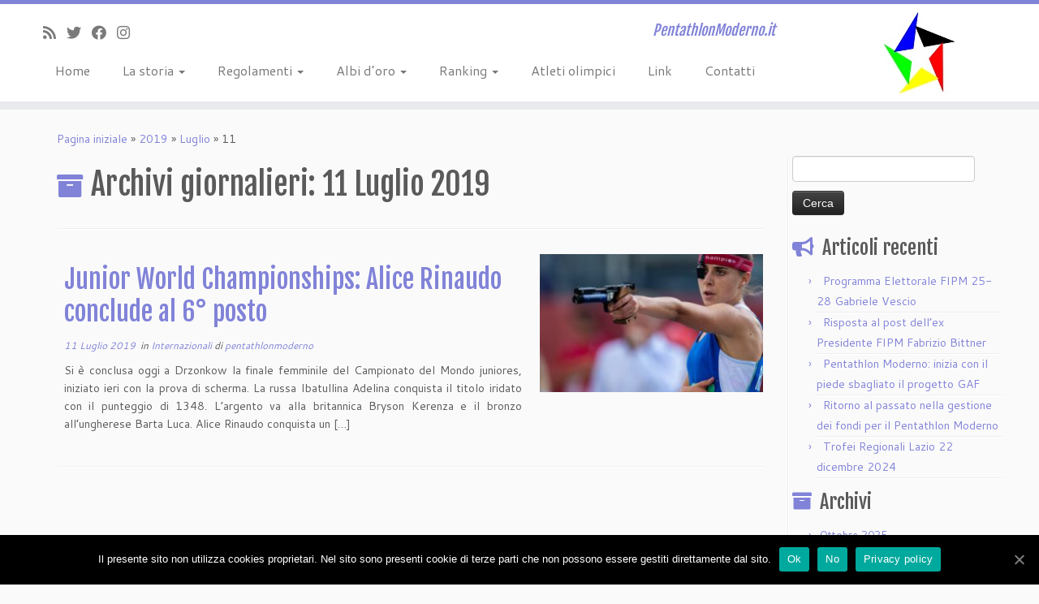

--- FILE ---
content_type: text/html; charset=UTF-8
request_url: http://www.pentathlonmoderno.it/SitoWP/?m=20190711
body_size: 60205
content:
<!DOCTYPE html>
<!--[if IE 7]>
<html class="ie ie7 no-js" lang="it-IT">
<![endif]-->
<!--[if IE 8]>
<html class="ie ie8 no-js" lang="it-IT">
<![endif]-->
<!--[if !(IE 7) | !(IE 8)  ]><!-->
<html class="no-js" lang="it-IT">
<!--<![endif]-->
	<head>
		<meta charset="UTF-8" />
		<meta http-equiv="X-UA-Compatible" content="IE=EDGE" />
		<meta name="viewport" content="width=device-width, initial-scale=1.0" />
        <link rel="profile"  href="https://gmpg.org/xfn/11" />
		<link rel="pingback" href="http://www.pentathlonmoderno.it/SitoWP/xmlrpc.php" />
		<script>(function(html){html.className = html.className.replace(/\bno-js\b/,'js')})(document.documentElement);</script>
<title>11 Luglio 2019 &#8211; PentathlonModerno.it</title>
<meta name='robots' content='max-image-preview:large' />
<link rel='dns-prefetch' href='//fonts.googleapis.com' />
<link rel="alternate" type="application/rss+xml" title="PentathlonModerno.it &raquo; Feed" href="http://www.pentathlonmoderno.it/SitoWP/?feed=rss2" />
<link rel="alternate" type="application/rss+xml" title="PentathlonModerno.it &raquo; Feed dei commenti" href="http://www.pentathlonmoderno.it/SitoWP/?feed=comments-rss2" />
<script type="text/javascript">
window._wpemojiSettings = {"baseUrl":"https:\/\/s.w.org\/images\/core\/emoji\/14.0.0\/72x72\/","ext":".png","svgUrl":"https:\/\/s.w.org\/images\/core\/emoji\/14.0.0\/svg\/","svgExt":".svg","source":{"concatemoji":"http:\/\/www.pentathlonmoderno.it\/SitoWP\/wp-includes\/js\/wp-emoji-release.min.js?ver=6.2.8"}};
/*! This file is auto-generated */
!function(e,a,t){var n,r,o,i=a.createElement("canvas"),p=i.getContext&&i.getContext("2d");function s(e,t){p.clearRect(0,0,i.width,i.height),p.fillText(e,0,0);e=i.toDataURL();return p.clearRect(0,0,i.width,i.height),p.fillText(t,0,0),e===i.toDataURL()}function c(e){var t=a.createElement("script");t.src=e,t.defer=t.type="text/javascript",a.getElementsByTagName("head")[0].appendChild(t)}for(o=Array("flag","emoji"),t.supports={everything:!0,everythingExceptFlag:!0},r=0;r<o.length;r++)t.supports[o[r]]=function(e){if(p&&p.fillText)switch(p.textBaseline="top",p.font="600 32px Arial",e){case"flag":return s("\ud83c\udff3\ufe0f\u200d\u26a7\ufe0f","\ud83c\udff3\ufe0f\u200b\u26a7\ufe0f")?!1:!s("\ud83c\uddfa\ud83c\uddf3","\ud83c\uddfa\u200b\ud83c\uddf3")&&!s("\ud83c\udff4\udb40\udc67\udb40\udc62\udb40\udc65\udb40\udc6e\udb40\udc67\udb40\udc7f","\ud83c\udff4\u200b\udb40\udc67\u200b\udb40\udc62\u200b\udb40\udc65\u200b\udb40\udc6e\u200b\udb40\udc67\u200b\udb40\udc7f");case"emoji":return!s("\ud83e\udef1\ud83c\udffb\u200d\ud83e\udef2\ud83c\udfff","\ud83e\udef1\ud83c\udffb\u200b\ud83e\udef2\ud83c\udfff")}return!1}(o[r]),t.supports.everything=t.supports.everything&&t.supports[o[r]],"flag"!==o[r]&&(t.supports.everythingExceptFlag=t.supports.everythingExceptFlag&&t.supports[o[r]]);t.supports.everythingExceptFlag=t.supports.everythingExceptFlag&&!t.supports.flag,t.DOMReady=!1,t.readyCallback=function(){t.DOMReady=!0},t.supports.everything||(n=function(){t.readyCallback()},a.addEventListener?(a.addEventListener("DOMContentLoaded",n,!1),e.addEventListener("load",n,!1)):(e.attachEvent("onload",n),a.attachEvent("onreadystatechange",function(){"complete"===a.readyState&&t.readyCallback()})),(e=t.source||{}).concatemoji?c(e.concatemoji):e.wpemoji&&e.twemoji&&(c(e.twemoji),c(e.wpemoji)))}(window,document,window._wpemojiSettings);
</script>
<style type="text/css">
img.wp-smiley,
img.emoji {
	display: inline !important;
	border: none !important;
	box-shadow: none !important;
	height: 1em !important;
	width: 1em !important;
	margin: 0 0.07em !important;
	vertical-align: -0.1em !important;
	background: none !important;
	padding: 0 !important;
}
</style>
	<link rel='stylesheet' id='tc-gfonts-css' href='//fonts.googleapis.com/css?family=Fjalla+One:400%7CCantarell:400' type='text/css' media='all' />
<link rel='stylesheet' id='wp-block-library-css' href='http://www.pentathlonmoderno.it/SitoWP/wp-includes/css/dist/block-library/style.min.css?ver=6.2.8' type='text/css' media='all' />
<link rel='stylesheet' id='classic-theme-styles-css' href='http://www.pentathlonmoderno.it/SitoWP/wp-includes/css/classic-themes.min.css?ver=6.2.8' type='text/css' media='all' />
<style id='global-styles-inline-css' type='text/css'>
body{--wp--preset--color--black: #000000;--wp--preset--color--cyan-bluish-gray: #abb8c3;--wp--preset--color--white: #ffffff;--wp--preset--color--pale-pink: #f78da7;--wp--preset--color--vivid-red: #cf2e2e;--wp--preset--color--luminous-vivid-orange: #ff6900;--wp--preset--color--luminous-vivid-amber: #fcb900;--wp--preset--color--light-green-cyan: #7bdcb5;--wp--preset--color--vivid-green-cyan: #00d084;--wp--preset--color--pale-cyan-blue: #8ed1fc;--wp--preset--color--vivid-cyan-blue: #0693e3;--wp--preset--color--vivid-purple: #9b51e0;--wp--preset--gradient--vivid-cyan-blue-to-vivid-purple: linear-gradient(135deg,rgba(6,147,227,1) 0%,rgb(155,81,224) 100%);--wp--preset--gradient--light-green-cyan-to-vivid-green-cyan: linear-gradient(135deg,rgb(122,220,180) 0%,rgb(0,208,130) 100%);--wp--preset--gradient--luminous-vivid-amber-to-luminous-vivid-orange: linear-gradient(135deg,rgba(252,185,0,1) 0%,rgba(255,105,0,1) 100%);--wp--preset--gradient--luminous-vivid-orange-to-vivid-red: linear-gradient(135deg,rgba(255,105,0,1) 0%,rgb(207,46,46) 100%);--wp--preset--gradient--very-light-gray-to-cyan-bluish-gray: linear-gradient(135deg,rgb(238,238,238) 0%,rgb(169,184,195) 100%);--wp--preset--gradient--cool-to-warm-spectrum: linear-gradient(135deg,rgb(74,234,220) 0%,rgb(151,120,209) 20%,rgb(207,42,186) 40%,rgb(238,44,130) 60%,rgb(251,105,98) 80%,rgb(254,248,76) 100%);--wp--preset--gradient--blush-light-purple: linear-gradient(135deg,rgb(255,206,236) 0%,rgb(152,150,240) 100%);--wp--preset--gradient--blush-bordeaux: linear-gradient(135deg,rgb(254,205,165) 0%,rgb(254,45,45) 50%,rgb(107,0,62) 100%);--wp--preset--gradient--luminous-dusk: linear-gradient(135deg,rgb(255,203,112) 0%,rgb(199,81,192) 50%,rgb(65,88,208) 100%);--wp--preset--gradient--pale-ocean: linear-gradient(135deg,rgb(255,245,203) 0%,rgb(182,227,212) 50%,rgb(51,167,181) 100%);--wp--preset--gradient--electric-grass: linear-gradient(135deg,rgb(202,248,128) 0%,rgb(113,206,126) 100%);--wp--preset--gradient--midnight: linear-gradient(135deg,rgb(2,3,129) 0%,rgb(40,116,252) 100%);--wp--preset--duotone--dark-grayscale: url('#wp-duotone-dark-grayscale');--wp--preset--duotone--grayscale: url('#wp-duotone-grayscale');--wp--preset--duotone--purple-yellow: url('#wp-duotone-purple-yellow');--wp--preset--duotone--blue-red: url('#wp-duotone-blue-red');--wp--preset--duotone--midnight: url('#wp-duotone-midnight');--wp--preset--duotone--magenta-yellow: url('#wp-duotone-magenta-yellow');--wp--preset--duotone--purple-green: url('#wp-duotone-purple-green');--wp--preset--duotone--blue-orange: url('#wp-duotone-blue-orange');--wp--preset--font-size--small: 13px;--wp--preset--font-size--medium: 20px;--wp--preset--font-size--large: 36px;--wp--preset--font-size--x-large: 42px;--wp--preset--spacing--20: 0.44rem;--wp--preset--spacing--30: 0.67rem;--wp--preset--spacing--40: 1rem;--wp--preset--spacing--50: 1.5rem;--wp--preset--spacing--60: 2.25rem;--wp--preset--spacing--70: 3.38rem;--wp--preset--spacing--80: 5.06rem;--wp--preset--shadow--natural: 6px 6px 9px rgba(0, 0, 0, 0.2);--wp--preset--shadow--deep: 12px 12px 50px rgba(0, 0, 0, 0.4);--wp--preset--shadow--sharp: 6px 6px 0px rgba(0, 0, 0, 0.2);--wp--preset--shadow--outlined: 6px 6px 0px -3px rgba(255, 255, 255, 1), 6px 6px rgba(0, 0, 0, 1);--wp--preset--shadow--crisp: 6px 6px 0px rgba(0, 0, 0, 1);}:where(.is-layout-flex){gap: 0.5em;}body .is-layout-flow > .alignleft{float: left;margin-inline-start: 0;margin-inline-end: 2em;}body .is-layout-flow > .alignright{float: right;margin-inline-start: 2em;margin-inline-end: 0;}body .is-layout-flow > .aligncenter{margin-left: auto !important;margin-right: auto !important;}body .is-layout-constrained > .alignleft{float: left;margin-inline-start: 0;margin-inline-end: 2em;}body .is-layout-constrained > .alignright{float: right;margin-inline-start: 2em;margin-inline-end: 0;}body .is-layout-constrained > .aligncenter{margin-left: auto !important;margin-right: auto !important;}body .is-layout-constrained > :where(:not(.alignleft):not(.alignright):not(.alignfull)){max-width: var(--wp--style--global--content-size);margin-left: auto !important;margin-right: auto !important;}body .is-layout-constrained > .alignwide{max-width: var(--wp--style--global--wide-size);}body .is-layout-flex{display: flex;}body .is-layout-flex{flex-wrap: wrap;align-items: center;}body .is-layout-flex > *{margin: 0;}:where(.wp-block-columns.is-layout-flex){gap: 2em;}.has-black-color{color: var(--wp--preset--color--black) !important;}.has-cyan-bluish-gray-color{color: var(--wp--preset--color--cyan-bluish-gray) !important;}.has-white-color{color: var(--wp--preset--color--white) !important;}.has-pale-pink-color{color: var(--wp--preset--color--pale-pink) !important;}.has-vivid-red-color{color: var(--wp--preset--color--vivid-red) !important;}.has-luminous-vivid-orange-color{color: var(--wp--preset--color--luminous-vivid-orange) !important;}.has-luminous-vivid-amber-color{color: var(--wp--preset--color--luminous-vivid-amber) !important;}.has-light-green-cyan-color{color: var(--wp--preset--color--light-green-cyan) !important;}.has-vivid-green-cyan-color{color: var(--wp--preset--color--vivid-green-cyan) !important;}.has-pale-cyan-blue-color{color: var(--wp--preset--color--pale-cyan-blue) !important;}.has-vivid-cyan-blue-color{color: var(--wp--preset--color--vivid-cyan-blue) !important;}.has-vivid-purple-color{color: var(--wp--preset--color--vivid-purple) !important;}.has-black-background-color{background-color: var(--wp--preset--color--black) !important;}.has-cyan-bluish-gray-background-color{background-color: var(--wp--preset--color--cyan-bluish-gray) !important;}.has-white-background-color{background-color: var(--wp--preset--color--white) !important;}.has-pale-pink-background-color{background-color: var(--wp--preset--color--pale-pink) !important;}.has-vivid-red-background-color{background-color: var(--wp--preset--color--vivid-red) !important;}.has-luminous-vivid-orange-background-color{background-color: var(--wp--preset--color--luminous-vivid-orange) !important;}.has-luminous-vivid-amber-background-color{background-color: var(--wp--preset--color--luminous-vivid-amber) !important;}.has-light-green-cyan-background-color{background-color: var(--wp--preset--color--light-green-cyan) !important;}.has-vivid-green-cyan-background-color{background-color: var(--wp--preset--color--vivid-green-cyan) !important;}.has-pale-cyan-blue-background-color{background-color: var(--wp--preset--color--pale-cyan-blue) !important;}.has-vivid-cyan-blue-background-color{background-color: var(--wp--preset--color--vivid-cyan-blue) !important;}.has-vivid-purple-background-color{background-color: var(--wp--preset--color--vivid-purple) !important;}.has-black-border-color{border-color: var(--wp--preset--color--black) !important;}.has-cyan-bluish-gray-border-color{border-color: var(--wp--preset--color--cyan-bluish-gray) !important;}.has-white-border-color{border-color: var(--wp--preset--color--white) !important;}.has-pale-pink-border-color{border-color: var(--wp--preset--color--pale-pink) !important;}.has-vivid-red-border-color{border-color: var(--wp--preset--color--vivid-red) !important;}.has-luminous-vivid-orange-border-color{border-color: var(--wp--preset--color--luminous-vivid-orange) !important;}.has-luminous-vivid-amber-border-color{border-color: var(--wp--preset--color--luminous-vivid-amber) !important;}.has-light-green-cyan-border-color{border-color: var(--wp--preset--color--light-green-cyan) !important;}.has-vivid-green-cyan-border-color{border-color: var(--wp--preset--color--vivid-green-cyan) !important;}.has-pale-cyan-blue-border-color{border-color: var(--wp--preset--color--pale-cyan-blue) !important;}.has-vivid-cyan-blue-border-color{border-color: var(--wp--preset--color--vivid-cyan-blue) !important;}.has-vivid-purple-border-color{border-color: var(--wp--preset--color--vivid-purple) !important;}.has-vivid-cyan-blue-to-vivid-purple-gradient-background{background: var(--wp--preset--gradient--vivid-cyan-blue-to-vivid-purple) !important;}.has-light-green-cyan-to-vivid-green-cyan-gradient-background{background: var(--wp--preset--gradient--light-green-cyan-to-vivid-green-cyan) !important;}.has-luminous-vivid-amber-to-luminous-vivid-orange-gradient-background{background: var(--wp--preset--gradient--luminous-vivid-amber-to-luminous-vivid-orange) !important;}.has-luminous-vivid-orange-to-vivid-red-gradient-background{background: var(--wp--preset--gradient--luminous-vivid-orange-to-vivid-red) !important;}.has-very-light-gray-to-cyan-bluish-gray-gradient-background{background: var(--wp--preset--gradient--very-light-gray-to-cyan-bluish-gray) !important;}.has-cool-to-warm-spectrum-gradient-background{background: var(--wp--preset--gradient--cool-to-warm-spectrum) !important;}.has-blush-light-purple-gradient-background{background: var(--wp--preset--gradient--blush-light-purple) !important;}.has-blush-bordeaux-gradient-background{background: var(--wp--preset--gradient--blush-bordeaux) !important;}.has-luminous-dusk-gradient-background{background: var(--wp--preset--gradient--luminous-dusk) !important;}.has-pale-ocean-gradient-background{background: var(--wp--preset--gradient--pale-ocean) !important;}.has-electric-grass-gradient-background{background: var(--wp--preset--gradient--electric-grass) !important;}.has-midnight-gradient-background{background: var(--wp--preset--gradient--midnight) !important;}.has-small-font-size{font-size: var(--wp--preset--font-size--small) !important;}.has-medium-font-size{font-size: var(--wp--preset--font-size--medium) !important;}.has-large-font-size{font-size: var(--wp--preset--font-size--large) !important;}.has-x-large-font-size{font-size: var(--wp--preset--font-size--x-large) !important;}
.wp-block-navigation a:where(:not(.wp-element-button)){color: inherit;}
:where(.wp-block-columns.is-layout-flex){gap: 2em;}
.wp-block-pullquote{font-size: 1.5em;line-height: 1.6;}
</style>
<link rel='stylesheet' id='cookie-notice-front-css' href='http://www.pentathlonmoderno.it/SitoWP/wp-content/plugins/cookie-notice/css/front.min.css?ver=6.2.8' type='text/css' media='all' />
<link rel='stylesheet' id='go-gallery-css' href='http://www.pentathlonmoderno.it/SitoWP/wp-content/plugins/go-gallery/assets/css/go-gallery.css?ver=1.1' type='text/css' media='all' />
<link rel='stylesheet' id='go-gallery-effects-css' href='http://www.pentathlonmoderno.it/SitoWP/wp-content/plugins/go-gallery/assets/css/effects.css?ver=1.1' type='text/css' media='all' />
<link rel='stylesheet' id='qtlb-css' href='http://www.pentathlonmoderno.it/SitoWP/wp-content/plugins/go-gallery/assets/plugins/qtlb/styles.css?ver=1.1' type='text/css' media='all' />
<link rel='stylesheet' id='PVGM-swipe-css-css' href='http://www.pentathlonmoderno.it/SitoWP/wp-content/plugins/photo-video-gallery-master/lightbox/swipebox/swipebox.css?ver=6.2.8' type='text/css' media='all' />
<link rel='stylesheet' id='PVGM-boot-strap-css-css' href='http://www.pentathlonmoderno.it/SitoWP/wp-content/plugins/photo-video-gallery-master/css/bootstrap.css?ver=6.2.8' type='text/css' media='all' />
<link rel='stylesheet' id='pvgm-effects-css-css' href='http://www.pentathlonmoderno.it/SitoWP/wp-content/plugins/photo-video-gallery-master/css/pvgm-effects.css?ver=6.2.8' type='text/css' media='all' />
<link rel='stylesheet' id='customizr-fa-css' href='http://www.pentathlonmoderno.it/SitoWP/wp-content/themes/customizr/assets/shared/fonts/fa/css/fontawesome-all.min.css?ver=4.4.24' type='text/css' media='all' />
<link rel='stylesheet' id='customizr-common-css' href='http://www.pentathlonmoderno.it/SitoWP/wp-content/themes/customizr/inc/assets/css/tc_common.min.css?ver=4.4.24' type='text/css' media='all' />
<link rel='stylesheet' id='customizr-skin-css' href='http://www.pentathlonmoderno.it/SitoWP/wp-content/themes/customizr/inc/assets/css/purple2.min.css?ver=4.4.24' type='text/css' media='all' />
<style id='customizr-skin-inline-css' type='text/css'>

                  .site-title,.site-description,h1,h2,h3,.tc-dropcap {
                    font-family : 'Fjalla One';
                    font-weight : 400;
                  }

                  body,.navbar .nav>li>a {
                    font-family : 'Cantarell';
                    font-weight : 400;
                  }
table { border-collapse: separate; }
                           body table { border-collapse: collapse; }
                          
.social-links .social-icon:before { content: none } 
.tc-rectangular-thumb {
        max-height: 250px;
        height :250px
      }


      .carousel .czr-item {
        line-height: 300px;
        min-height:300px;
        max-height:300px;
      }
      .tc-slider-loader-wrapper {
        line-height: 300px;
        height:300px;
      }
      .carousel .tc-slider-controls {
        line-height: 300px;
        max-height:300px;
      }

        @media (max-width: 1200px) {
          .carousel .czr-item {
            line-height: 231px;
            max-height:231px;
            min-height:231px;
          }
          .czr-item .carousel-caption {
            max-height: 201px;
            overflow: hidden;
          }
          .carousel .tc-slider-loader-wrapper {
            line-height: 231px;
            height:231px;
          }
        }

        @media (max-width: 979px) {
          .carousel .czr-item {
            line-height: 185.4px;
            max-height:185.4px;
            min-height:185.4px;
          }
          .czr-item .carousel-caption {
            max-height: 155.4px;
            overflow: hidden;
          }
          .carousel .tc-slider-loader-wrapper {
            line-height: 185.4px;
            height:185.4px;
          }
        }

        @media (max-width: 480px) {
          .carousel .czr-item {
            line-height: 114px;
            max-height:114px;
            min-height:114px;
          }
          .czr-item .carousel-caption {
            max-height: 84px;
            overflow: hidden;
          }
          .carousel .tc-slider-loader-wrapper {
            line-height: 114px;
            height:114px;
          }
        }

        @media (max-width: 320px) {
          .carousel .czr-item {
            line-height: 84px;
            max-height:84px;
            min-height:84px;
          }
          .czr-item .carousel-caption {
            max-height: 54px;
            overflow: hidden;
          }
          .carousel .tc-slider-loader-wrapper {
            line-height: 84px;
            height:84px;
          }
        }

</style>
<link rel='stylesheet' id='customizr-style-css' href='http://www.pentathlonmoderno.it/SitoWP/wp-content/themes/customizr/style.css?ver=4.4.24' type='text/css' media='all' />
<link rel='stylesheet' id='fancyboxcss-css' href='http://www.pentathlonmoderno.it/SitoWP/wp-content/themes/customizr/assets/front/js/libs/fancybox/jquery.fancybox-1.3.4.min.css?ver=6.2.8' type='text/css' media='all' />
<link rel='stylesheet' id='tablepress-default-css' href='http://www.pentathlonmoderno.it/SitoWP/wp-content/plugins/tablepress/css/default.min.css?ver=1.6' type='text/css' media='all' />
<script type='text/javascript' id='cookie-notice-front-js-extra'>
/* <![CDATA[ */
var cnArgs = {"ajaxUrl":"http:\/\/www.pentathlonmoderno.it\/SitoWP\/wp-admin\/admin-ajax.php","nonce":"1d7bdd5cd2","hideEffect":"fade","position":"bottom","onScroll":"0","onScrollOffset":"100","onClick":"0","cookieName":"cookie_notice_accepted","cookieTime":"2592000","cookieTimeRejected":"2592000","cookiePath":"\/SitoWP\/","cookieDomain":"","redirection":"0","cache":"0","refuse":"1","revokeCookies":"0","revokeCookiesOpt":"automatic","secure":"0","coronabarActive":"0"};
/* ]]> */
</script>
<script type='text/javascript' src='http://www.pentathlonmoderno.it/SitoWP/wp-content/plugins/cookie-notice/js/front.min.js?ver=1.3.2' id='cookie-notice-front-js'></script>
<script type='text/javascript' src='http://www.pentathlonmoderno.it/SitoWP/wp-includes/js/jquery/jquery.min.js?ver=3.6.4' id='jquery-core-js'></script>
<script type='text/javascript' src='http://www.pentathlonmoderno.it/SitoWP/wp-includes/js/jquery/jquery-migrate.min.js?ver=3.4.0' id='jquery-migrate-js'></script>
<script type='text/javascript' src='http://www.pentathlonmoderno.it/SitoWP/wp-content/plugins/photo-video-gallery-master/lightbox/swipebox/jquery.swipebox.min.js?ver=6.2.8' id='PVGM-swipe-js-js'></script>
<script type='text/javascript' src='http://www.pentathlonmoderno.it/SitoWP/wp-content/themes/customizr/assets/front/js/libs/modernizr.min.js?ver=4.4.24' id='modernizr-js'></script>
<script type='text/javascript' src='http://www.pentathlonmoderno.it/SitoWP/wp-content/themes/customizr/assets/front/js/libs/fancybox/jquery.fancybox-1.3.4.min.js?ver=4.4.24' id='tc-fancybox-js'></script>
<script type='text/javascript' src='http://www.pentathlonmoderno.it/SitoWP/wp-includes/js/underscore.min.js?ver=1.13.4' id='underscore-js'></script>
<script type='text/javascript' id='tc-scripts-js-extra'>
/* <![CDATA[ */
var TCParams = {"_disabled":[],"FancyBoxState":"1","FancyBoxAutoscale":"1","SliderName":"","SliderDelay":"","SliderHover":"1","centerSliderImg":"1","SmoothScroll":{"Enabled":true,"Options":{"touchpadSupport":false}},"anchorSmoothScroll":"linear","anchorSmoothScrollExclude":{"simple":["[class*=edd]",".tc-carousel-control",".carousel-control","[data-toggle=\"modal\"]","[data-toggle=\"dropdown\"]","[data-toggle=\"tooltip\"]","[data-toggle=\"popover\"]","[data-toggle=\"collapse\"]","[data-toggle=\"tab\"]","[data-toggle=\"pill\"]","[class*=upme]","[class*=um-]"],"deep":{"classes":[],"ids":[]}},"ReorderBlocks":"1","centerAllImg":"1","HasComments":"","LeftSidebarClass":".span3.left.tc-sidebar","RightSidebarClass":".span3.right.tc-sidebar","LoadModernizr":"1","stickyCustomOffset":{"_initial":0,"_scrolling":0,"options":{"_static":true,"_element":""}},"stickyHeader":"1","dropdowntoViewport":"","timerOnScrollAllBrowsers":"1","extLinksStyle":"0","extLinksTargetExt":"0","extLinksSkipSelectors":{"classes":["btn","button"],"ids":[]},"dropcapEnabled":"0","dropcapWhere":{"post":"0","page":"0"},"dropcapMinWords":"50","dropcapSkipSelectors":{"tags":["IMG","IFRAME","H1","H2","H3","H4","H5","H6","BLOCKQUOTE","UL","OL"],"classes":["btn","tc-placeholder-wrap"],"id":[]},"imgSmartLoadEnabled":"0","imgSmartLoadOpts":{"parentSelectors":[".article-container",".__before_main_wrapper",".widget-front"],"opts":{"excludeImg":[".tc-holder-img"]}},"imgSmartLoadsForSliders":"","goldenRatio":"1.618","gridGoldenRatioLimit":"350","isSecondMenuEnabled":"","secondMenuRespSet":"in-sn-before","isParallaxOn":"1","parallaxRatio":"0.55","pluginCompats":[],"adminAjaxUrl":"http:\/\/www.pentathlonmoderno.it\/SitoWP\/wp-admin\/admin-ajax.php","ajaxUrl":"http:\/\/www.pentathlonmoderno.it\/SitoWP\/?czrajax=1","frontNonce":{"id":"CZRFrontNonce","handle":"57acb8f528"},"isDevMode":"","isModernStyle":"","i18n":{"Permanently dismiss":"Ignora in modo permanente"},"version":"4.4.24","frontNotifications":{"styleSwitcher":{"enabled":false,"content":"","dismissAction":"dismiss_style_switcher_note_front","ajaxUrl":"http:\/\/www.pentathlonmoderno.it\/SitoWP\/wp-admin\/admin-ajax.php"}}};
/* ]]> */
</script>
<script type='text/javascript' src='http://www.pentathlonmoderno.it/SitoWP/wp-content/themes/customizr/inc/assets/js/tc-scripts.min.js?ver=4.4.24' id='tc-scripts-js'></script>
<link rel="https://api.w.org/" href="http://www.pentathlonmoderno.it/SitoWP/index.php?rest_route=/" /><link rel="EditURI" type="application/rsd+xml" title="RSD" href="http://www.pentathlonmoderno.it/SitoWP/xmlrpc.php?rsd" />
<link rel="wlwmanifest" type="application/wlwmanifest+xml" href="http://www.pentathlonmoderno.it/SitoWP/wp-includes/wlwmanifest.xml" />
<meta name="generator" content="WordPress 6.2.8" />
	</head>
	
	<body class="archive date wp-embed-responsive cookies-not-set tc-fade-hover-links tc-r-sidebar tc-center-images skin-purple2 customizr-4-4-24 tc-sticky-header sticky-disabled tc-transparent-on-scroll no-navbar tc-regular-menu tc-post-list-context" >
    <svg xmlns="http://www.w3.org/2000/svg" viewBox="0 0 0 0" width="0" height="0" focusable="false" role="none" style="visibility: hidden; position: absolute; left: -9999px; overflow: hidden;" ><defs><filter id="wp-duotone-dark-grayscale"><feColorMatrix color-interpolation-filters="sRGB" type="matrix" values=" .299 .587 .114 0 0 .299 .587 .114 0 0 .299 .587 .114 0 0 .299 .587 .114 0 0 " /><feComponentTransfer color-interpolation-filters="sRGB" ><feFuncR type="table" tableValues="0 0.49803921568627" /><feFuncG type="table" tableValues="0 0.49803921568627" /><feFuncB type="table" tableValues="0 0.49803921568627" /><feFuncA type="table" tableValues="1 1" /></feComponentTransfer><feComposite in2="SourceGraphic" operator="in" /></filter></defs></svg><svg xmlns="http://www.w3.org/2000/svg" viewBox="0 0 0 0" width="0" height="0" focusable="false" role="none" style="visibility: hidden; position: absolute; left: -9999px; overflow: hidden;" ><defs><filter id="wp-duotone-grayscale"><feColorMatrix color-interpolation-filters="sRGB" type="matrix" values=" .299 .587 .114 0 0 .299 .587 .114 0 0 .299 .587 .114 0 0 .299 .587 .114 0 0 " /><feComponentTransfer color-interpolation-filters="sRGB" ><feFuncR type="table" tableValues="0 1" /><feFuncG type="table" tableValues="0 1" /><feFuncB type="table" tableValues="0 1" /><feFuncA type="table" tableValues="1 1" /></feComponentTransfer><feComposite in2="SourceGraphic" operator="in" /></filter></defs></svg><svg xmlns="http://www.w3.org/2000/svg" viewBox="0 0 0 0" width="0" height="0" focusable="false" role="none" style="visibility: hidden; position: absolute; left: -9999px; overflow: hidden;" ><defs><filter id="wp-duotone-purple-yellow"><feColorMatrix color-interpolation-filters="sRGB" type="matrix" values=" .299 .587 .114 0 0 .299 .587 .114 0 0 .299 .587 .114 0 0 .299 .587 .114 0 0 " /><feComponentTransfer color-interpolation-filters="sRGB" ><feFuncR type="table" tableValues="0.54901960784314 0.98823529411765" /><feFuncG type="table" tableValues="0 1" /><feFuncB type="table" tableValues="0.71764705882353 0.25490196078431" /><feFuncA type="table" tableValues="1 1" /></feComponentTransfer><feComposite in2="SourceGraphic" operator="in" /></filter></defs></svg><svg xmlns="http://www.w3.org/2000/svg" viewBox="0 0 0 0" width="0" height="0" focusable="false" role="none" style="visibility: hidden; position: absolute; left: -9999px; overflow: hidden;" ><defs><filter id="wp-duotone-blue-red"><feColorMatrix color-interpolation-filters="sRGB" type="matrix" values=" .299 .587 .114 0 0 .299 .587 .114 0 0 .299 .587 .114 0 0 .299 .587 .114 0 0 " /><feComponentTransfer color-interpolation-filters="sRGB" ><feFuncR type="table" tableValues="0 1" /><feFuncG type="table" tableValues="0 0.27843137254902" /><feFuncB type="table" tableValues="0.5921568627451 0.27843137254902" /><feFuncA type="table" tableValues="1 1" /></feComponentTransfer><feComposite in2="SourceGraphic" operator="in" /></filter></defs></svg><svg xmlns="http://www.w3.org/2000/svg" viewBox="0 0 0 0" width="0" height="0" focusable="false" role="none" style="visibility: hidden; position: absolute; left: -9999px; overflow: hidden;" ><defs><filter id="wp-duotone-midnight"><feColorMatrix color-interpolation-filters="sRGB" type="matrix" values=" .299 .587 .114 0 0 .299 .587 .114 0 0 .299 .587 .114 0 0 .299 .587 .114 0 0 " /><feComponentTransfer color-interpolation-filters="sRGB" ><feFuncR type="table" tableValues="0 0" /><feFuncG type="table" tableValues="0 0.64705882352941" /><feFuncB type="table" tableValues="0 1" /><feFuncA type="table" tableValues="1 1" /></feComponentTransfer><feComposite in2="SourceGraphic" operator="in" /></filter></defs></svg><svg xmlns="http://www.w3.org/2000/svg" viewBox="0 0 0 0" width="0" height="0" focusable="false" role="none" style="visibility: hidden; position: absolute; left: -9999px; overflow: hidden;" ><defs><filter id="wp-duotone-magenta-yellow"><feColorMatrix color-interpolation-filters="sRGB" type="matrix" values=" .299 .587 .114 0 0 .299 .587 .114 0 0 .299 .587 .114 0 0 .299 .587 .114 0 0 " /><feComponentTransfer color-interpolation-filters="sRGB" ><feFuncR type="table" tableValues="0.78039215686275 1" /><feFuncG type="table" tableValues="0 0.94901960784314" /><feFuncB type="table" tableValues="0.35294117647059 0.47058823529412" /><feFuncA type="table" tableValues="1 1" /></feComponentTransfer><feComposite in2="SourceGraphic" operator="in" /></filter></defs></svg><svg xmlns="http://www.w3.org/2000/svg" viewBox="0 0 0 0" width="0" height="0" focusable="false" role="none" style="visibility: hidden; position: absolute; left: -9999px; overflow: hidden;" ><defs><filter id="wp-duotone-purple-green"><feColorMatrix color-interpolation-filters="sRGB" type="matrix" values=" .299 .587 .114 0 0 .299 .587 .114 0 0 .299 .587 .114 0 0 .299 .587 .114 0 0 " /><feComponentTransfer color-interpolation-filters="sRGB" ><feFuncR type="table" tableValues="0.65098039215686 0.40392156862745" /><feFuncG type="table" tableValues="0 1" /><feFuncB type="table" tableValues="0.44705882352941 0.4" /><feFuncA type="table" tableValues="1 1" /></feComponentTransfer><feComposite in2="SourceGraphic" operator="in" /></filter></defs></svg><svg xmlns="http://www.w3.org/2000/svg" viewBox="0 0 0 0" width="0" height="0" focusable="false" role="none" style="visibility: hidden; position: absolute; left: -9999px; overflow: hidden;" ><defs><filter id="wp-duotone-blue-orange"><feColorMatrix color-interpolation-filters="sRGB" type="matrix" values=" .299 .587 .114 0 0 .299 .587 .114 0 0 .299 .587 .114 0 0 .299 .587 .114 0 0 " /><feComponentTransfer color-interpolation-filters="sRGB" ><feFuncR type="table" tableValues="0.098039215686275 1" /><feFuncG type="table" tableValues="0 0.66274509803922" /><feFuncB type="table" tableValues="0.84705882352941 0.41960784313725" /><feFuncA type="table" tableValues="1 1" /></feComponentTransfer><feComposite in2="SourceGraphic" operator="in" /></filter></defs></svg>        <a class="screen-reader-text skip-link" href="#content">Passa al contenuto</a>
        
    <div id="tc-page-wrap" class="">

  		
  	   	<header class="tc-header clearfix row-fluid tc-tagline-on tc-title-logo-on  tc-shrink-off tc-menu-on logo-right tc-second-menu-in-sn-before-when-mobile">
  			
        <div class="brand span3 pull-right">
        <a class="site-logo" href="http://www.pentathlonmoderno.it/SitoWP/" aria-label="PentathlonModerno.it | PentathlonModerno.it"><img src="http://www.pentathlonmoderno.it/SitoWP/wp-content/uploads/2017/03/logo_pentathlonmoderno_wp.jpg" alt="Pagina iniziale" width="87" height="100" style="max-width:250px;max-height:100px" data-no-retina class=" attachment-221"/></a>        </div> <!-- brand span3 -->

        <div class="container outside"><h2 class="site-description">PentathlonModerno.it</h2></div>      	<div class="navbar-wrapper clearfix span9 tc-submenu-fade tc-submenu-move tc-open-on-hover left">
        	<div class="navbar resp">
          		<div class="navbar-inner" role="navigation">
            		<div class="row-fluid">
              		<div class="social-block span5"><div class="social-links"><a rel="nofollow noopener noreferrer" class="social-icon icon-feed"  title="Iscriviti al feed RSS" aria-label="Iscriviti al feed RSS" href="http://www.pentathlonmoderno.it/SitoWP/?feed=rss"  target="_blank" ><i class="fas fa-rss"></i></a><a rel="nofollow noopener noreferrer" class="social-icon icon-twitter"  title="Seguimi su Twitter" aria-label="Seguimi su Twitter" href="https://twitter.com/PentaModernoIT"  target="_blank" ><i class="fab fa-twitter"></i></a><a rel="nofollow noopener noreferrer" class="social-icon icon-facebook"  title="Seguimi su Facebook" aria-label="Seguimi su Facebook" href="https://www.facebook.com/pentathlonmoderno"  target="_blank" ><i class="fab fa-facebook"></i></a><a rel="nofollow noopener noreferrer" class="social-icon icon-instagram"  title="Seguimi su Instagram" aria-label="Seguimi su Instagram" href="https://www.instagram.com/pentathlonmoderno/"  target="_blank" ><i class="fab fa-instagram"></i></a></div></div><h2 class="span7 inside site-description">PentathlonModerno.it</h2><div class="nav-collapse collapse tc-hover-menu-wrapper"><div class="menu-barra-orizzontale-container"><ul id="menu-barra-orizzontale-2" class="nav tc-hover-menu"><li class="menu-item menu-item-type-custom menu-item-object-custom menu-item-404"><a href="http://www.pentathlonmoderno.it/">Home</a></li>
<li class="menu-item menu-item-type-post_type menu-item-object-page menu-item-has-children dropdown menu-item-19"><a href="http://www.pentathlonmoderno.it/SitoWP/?page_id=11">La storia <strong class="caret"></strong></a>
<ul class="dropdown-menu">
	<li class="menu-item menu-item-type-post_type menu-item-object-page menu-item-414"><a href="http://www.pentathlonmoderno.it/SitoWP/?page_id=201">Le origini</a></li>
	<li class="menu-item menu-item-type-custom menu-item-object-custom menu-item-348"><a href="http://www.pentathlonmoderno.it/frame_dx/miti.htm">I miti</a></li>
	<li class="menu-item menu-item-type-custom menu-item-object-custom menu-item-406"><a href="http://www.pentathlonmoderno.it/frame_dx/galleria_di_campioni.htm">I campioni</a></li>
	<li class="menu-item menu-item-type-custom menu-item-object-custom menu-item-407"><a href="http://www.pentathlonmoderno.it/frame_dx/curiosit%C3%A0/Curiosit%C3%A0.htm">Curiosità</a></li>
	<li class="menu-item menu-item-type-post_type menu-item-object-page menu-item-has-children dropdown-submenu menu-item-232"><a href="http://www.pentathlonmoderno.it/SitoWP/?page_id=230">I personaggi</a>
<ul class="dropdown-menu">
		<li class="menu-item menu-item-type-custom menu-item-object-custom menu-item-412"><a href="http://www.pentathlonmoderno.it/storie/non_solo_pentatleti/non_solo_pentatleti.htm">Non solo pentatleti</a></li>
		<li class="menu-item menu-item-type-custom menu-item-object-custom menu-item-410"><a href="http://www.pentathlonmoderno.it/frame_dx/raccontano.htm">Storie di pentatleti</a></li>
		<li class="menu-item menu-item-type-custom menu-item-object-custom menu-item-411"><a href="http://www.pentathlonmoderno.it/frame_dx/non_sapevate.htm">Forse non sapevate che&#8230;</a></li>
	</ul>
</li>
</ul>
</li>
<li class="menu-item menu-item-type-post_type menu-item-object-page menu-item-has-children dropdown menu-item-18"><a href="http://www.pentathlonmoderno.it/SitoWP/?page_id=13">Regolamenti <strong class="caret"></strong></a>
<ul class="dropdown-menu">
	<li class="menu-item menu-item-type-post_type menu-item-object-page menu-item-252"><a href="http://www.pentathlonmoderno.it/SitoWP/?page_id=245">Regolamento tecnico Nazionale</a></li>
	<li class="menu-item menu-item-type-post_type menu-item-object-page menu-item-251"><a href="http://www.pentathlonmoderno.it/SitoWP/?page_id=247">Regolamento tecnico Internazionale</a></li>
</ul>
</li>
<li class="menu-item menu-item-type-post_type menu-item-object-page menu-item-has-children dropdown menu-item-60"><a href="http://www.pentathlonmoderno.it/SitoWP/?page_id=56">Albi d&#8217;oro <strong class="caret"></strong></a>
<ul class="dropdown-menu">
	<li class="menu-item menu-item-type-post_type menu-item-object-page menu-item-257"><a href="http://www.pentathlonmoderno.it/SitoWP/?page_id=86">Olimpiadi</a></li>
	<li class="menu-item menu-item-type-post_type menu-item-object-page menu-item-253"><a href="http://www.pentathlonmoderno.it/SitoWP/?page_id=88">Campionati del Mondo</a></li>
	<li class="menu-item menu-item-type-post_type menu-item-object-page menu-item-256"><a href="http://www.pentathlonmoderno.it/SitoWP/?page_id=90">Campionati Europei</a></li>
	<li class="menu-item menu-item-type-post_type menu-item-object-page menu-item-255"><a href="http://www.pentathlonmoderno.it/SitoWP/?page_id=93">Coppa del  Mondo</a></li>
	<li class="menu-item menu-item-type-post_type menu-item-object-page menu-item-254"><a href="http://www.pentathlonmoderno.it/SitoWP/?page_id=95">Campionati Italiani</a></li>
</ul>
</li>
<li class="menu-item menu-item-type-post_type menu-item-object-page menu-item-has-children dropdown menu-item-198"><a href="http://www.pentathlonmoderno.it/SitoWP/?page_id=190">Ranking <strong class="caret"></strong></a>
<ul class="dropdown-menu">
	<li class="menu-item menu-item-type-post_type menu-item-object-page menu-item-266"><a href="http://www.pentathlonmoderno.it/SitoWP/?page_id=264">Nazionale</a></li>
	<li class="menu-item menu-item-type-post_type menu-item-object-page menu-item-has-children dropdown-submenu menu-item-267"><a href="http://www.pentathlonmoderno.it/SitoWP/?page_id=262">Internazionale</a>
<ul class="dropdown-menu">
		<li class="menu-item menu-item-type-custom menu-item-object-custom menu-item-291"><a href="http://www.uipmworld.org/world-ranking/men-senior-pentathlon-world-ranking-7">Senior Uomini</a></li>
		<li class="menu-item menu-item-type-custom menu-item-object-custom menu-item-292"><a href="http://www.uipmworld.org/world-ranking/women-senior-pentathlon-world-ranking-11">Senior Donne</a></li>
		<li class="menu-item menu-item-type-custom menu-item-object-custom menu-item-293"><a href="http://www.uipmworld.org/world-ranking/men-junior-pentathlon-world-ranking-5">Junior Uomini</a></li>
		<li class="menu-item menu-item-type-custom menu-item-object-custom menu-item-294"><a href="http://www.uipmworld.org/world-ranking/women-junior-pentathlon-world-ranking-9">Junior Donne</a></li>
		<li class="menu-item menu-item-type-custom menu-item-object-custom menu-item-295"><a href="http://www.uipmworld.org/world-ranking/men-youth-pentathlon-world-ranking-6">Youth Uomini</a></li>
		<li class="menu-item menu-item-type-custom menu-item-object-custom menu-item-296"><a href="http://www.uipmworld.org/world-ranking/women-youth-pentathlon-world-ranking-10">Youth Donne</a></li>
	</ul>
</li>
</ul>
</li>
<li class="menu-item menu-item-type-post_type menu-item-object-page menu-item-74"><a href="http://www.pentathlonmoderno.it/SitoWP/?page_id=69">Atleti olimpici</a></li>
<li class="menu-item menu-item-type-post_type menu-item-object-page menu-item-156"><a href="http://www.pentathlonmoderno.it/SitoWP/?page_id=71">Link</a></li>
<li class="menu-item menu-item-type-post_type menu-item-object-page menu-item-17"><a href="http://www.pentathlonmoderno.it/SitoWP/?page_id=15">Contatti</a></li>
</ul></div></div><div class="btn-toggle-nav pull-left"><button type="button" class="btn menu-btn" data-toggle="collapse" data-target=".nav-collapse" title="Apri il menu" aria-label="Apri il menu"><span class="icon-bar"></span><span class="icon-bar"></span><span class="icon-bar"></span> </button></div>          			</div><!-- /.row-fluid -->
          		</div><!-- /.navbar-inner -->
        	</div><!-- /.navbar resp -->
      	</div><!-- /.navbar-wrapper -->
    	  		</header>
  		<div id="tc-reset-margin-top" class="container-fluid" style="margin-top:103px"></div><div id="main-wrapper" class="container">

    <div class="tc-hot-crumble container" role="navigation"><div class="row"><div class="span12"><div class="breadcrumb-trail breadcrumbs"><span class="trail-begin"><a href="http://www.pentathlonmoderno.it/SitoWP" title="PentathlonModerno.it" rel="home" class="trail-begin">Pagina iniziale</a></span> <span class="sep">&raquo;</span> <a href="http://www.pentathlonmoderno.it/SitoWP/?m=2019" title="2019">2019</a> <span class="sep">&raquo;</span> <a href="http://www.pentathlonmoderno.it/SitoWP/?m=201907" title="Luglio">Luglio</a> <span class="sep">&raquo;</span> <span class="trail-end">11</span></div></div></div></div>
    <div class="container" role="main">
        <div class="row column-content-wrapper">

            
                <div id="content" class="span9 article-container grid-container tc-gallery-style">

                            <header class="archive-header">
          <h1 class="format-icon">Archivi giornalieri: <span>11 Luglio 2019</span></h1><hr class="featurette-divider __before_loop">        </header>
        
                        
                                                                                    
                                                                    <article id="post-1772" class="row-fluid grid-item post-1772 post type-post status-publish format-standard category-internazionali thumb-position-left rectangular-blurred czr-hentry">
                                        <div class="grid__item">    <section class="tc-content span8">
              <header class="entry-header">
          <h2 class="entry-title "><a href="http://www.pentathlonmoderno.it/SitoWP/?p=1772" rel="bookmark">Junior World Championships: Alice Rinaudo conclude al 6° posto</a></h2><div class="entry-meta"><a href="http://www.pentathlonmoderno.it/SitoWP/?m=20190711" title="23:33" rel="bookmark"><time class="entry-date updated" datetime="11 Lug, 2019">11 Luglio 2019</time></a> &nbsp;in <a class="" href="http://www.pentathlonmoderno.it/SitoWP/?cat=4" title="Vedi tutti gli articoli nel Internazionali"> Internazionali </a> <span class="by-author"> di <span class="author vcard author_name"><a class="url fn n" href="http://www.pentathlonmoderno.it/SitoWP/?author=1" title="Vedi tutti gli articoli di pentathlonmoderno" rel="author">pentathlonmoderno</a></span></span> </div>        </header>
        <section class="entry-summary"><p>Si è conclusa oggi a Drzonkow la finale femminile del Campionato del Mondo juniores, iniziato ieri con la prova di scherma. La russa Ibatullina Adelina conquista il titolo iridato con il punteggio di 1348. L&#8217;argento va alla britannica Bryson Kerenza e il bronzo all&#8217;ungherese Barta Luca. Alice Rinaudo conquista un [&hellip;]</p>
</section>    </section>
    <section class="tc-thumbnail span4"><div class=""><a class="tc-rectangular-thumb" href="http://www.pentathlonmoderno.it/SitoWP/?p=1772"><img width="270" height="250" src="http://www.pentathlonmoderno.it/SitoWP/wp-content/uploads/2019/07/alice-270x250.jpg" class="attachment-tc-thumb tc-thumb-type-attachment wp-post-image" alt="" decoding="async" loading="lazy" /></a></div></section><hr class="featurette-divider __loop"></div>                                    </article>
                                
                            
                        
                    
        
        
                                   <hr class="featurette-divider tc-mobile-separator">
                </div><!--.article-container -->

           
        <div class="span3 right tc-sidebar">
           <div id="right" class="widget-area" role="complementary">
              <aside id="search-2" class="widget widget_search"><form role="search" method="get" id="searchform" class="searchform" action="http://www.pentathlonmoderno.it/SitoWP/">
				<div>
					<label class="screen-reader-text" for="s">Ricerca per:</label>
					<input type="text" value="" name="s" id="s" />
					<input type="submit" id="searchsubmit" value="Cerca" />
				</div>
			</form></aside>
		<aside id="recent-posts-2" class="widget widget_recent_entries">
		<h3 class="widget-title">Articoli recenti</h3>
		<ul>
											<li>
					<a href="http://www.pentathlonmoderno.it/SitoWP/?p=2941">Programma Elettorale FIPM 25-28 Gabriele Vescio</a>
									</li>
											<li>
					<a href="http://www.pentathlonmoderno.it/SitoWP/?p=2936">Risposta al post dell&#8217;ex Presidente FIPM Fabrizio Bittner</a>
									</li>
											<li>
					<a href="http://www.pentathlonmoderno.it/SitoWP/?p=2920">Pentathlon Moderno: inizia con il piede sbagliato il progetto GAF</a>
									</li>
											<li>
					<a href="http://www.pentathlonmoderno.it/SitoWP/?p=2903">Ritorno al passato nella gestione dei fondi per il Pentathlon Moderno</a>
									</li>
											<li>
					<a href="http://www.pentathlonmoderno.it/SitoWP/?p=2889">Trofei Regionali Lazio 22 dicembre 2024</a>
									</li>
					</ul>

		</aside><aside id="archives-2" class="widget widget_archive"><h3 class="widget-title">Archivi</h3>
			<ul>
					<li><a href='http://www.pentathlonmoderno.it/SitoWP/?m=202510'>Ottobre 2025</a></li>
	<li><a href='http://www.pentathlonmoderno.it/SitoWP/?m=202507'>Luglio 2025</a></li>
	<li><a href='http://www.pentathlonmoderno.it/SitoWP/?m=202501'>Gennaio 2025</a></li>
	<li><a href='http://www.pentathlonmoderno.it/SitoWP/?m=202412'>Dicembre 2024</a></li>
	<li><a href='http://www.pentathlonmoderno.it/SitoWP/?m=202206'>Giugno 2022</a></li>
	<li><a href='http://www.pentathlonmoderno.it/SitoWP/?m=202112'>Dicembre 2021</a></li>
	<li><a href='http://www.pentathlonmoderno.it/SitoWP/?m=202110'>Ottobre 2021</a></li>
	<li><a href='http://www.pentathlonmoderno.it/SitoWP/?m=202109'>Settembre 2021</a></li>
	<li><a href='http://www.pentathlonmoderno.it/SitoWP/?m=202108'>Agosto 2021</a></li>
	<li><a href='http://www.pentathlonmoderno.it/SitoWP/?m=202107'>Luglio 2021</a></li>
	<li><a href='http://www.pentathlonmoderno.it/SitoWP/?m=202106'>Giugno 2021</a></li>
	<li><a href='http://www.pentathlonmoderno.it/SitoWP/?m=202105'>Maggio 2021</a></li>
	<li><a href='http://www.pentathlonmoderno.it/SitoWP/?m=202104'>Aprile 2021</a></li>
	<li><a href='http://www.pentathlonmoderno.it/SitoWP/?m=202103'>Marzo 2021</a></li>
	<li><a href='http://www.pentathlonmoderno.it/SitoWP/?m=202101'>Gennaio 2021</a></li>
	<li><a href='http://www.pentathlonmoderno.it/SitoWP/?m=202012'>Dicembre 2020</a></li>
	<li><a href='http://www.pentathlonmoderno.it/SitoWP/?m=202011'>Novembre 2020</a></li>
	<li><a href='http://www.pentathlonmoderno.it/SitoWP/?m=202010'>Ottobre 2020</a></li>
	<li><a href='http://www.pentathlonmoderno.it/SitoWP/?m=202009'>Settembre 2020</a></li>
	<li><a href='http://www.pentathlonmoderno.it/SitoWP/?m=202007'>Luglio 2020</a></li>
	<li><a href='http://www.pentathlonmoderno.it/SitoWP/?m=202005'>Maggio 2020</a></li>
	<li><a href='http://www.pentathlonmoderno.it/SitoWP/?m=202004'>Aprile 2020</a></li>
	<li><a href='http://www.pentathlonmoderno.it/SitoWP/?m=202003'>Marzo 2020</a></li>
	<li><a href='http://www.pentathlonmoderno.it/SitoWP/?m=202002'>Febbraio 2020</a></li>
	<li><a href='http://www.pentathlonmoderno.it/SitoWP/?m=202001'>Gennaio 2020</a></li>
	<li><a href='http://www.pentathlonmoderno.it/SitoWP/?m=201912'>Dicembre 2019</a></li>
	<li><a href='http://www.pentathlonmoderno.it/SitoWP/?m=201911'>Novembre 2019</a></li>
	<li><a href='http://www.pentathlonmoderno.it/SitoWP/?m=201910'>Ottobre 2019</a></li>
	<li><a href='http://www.pentathlonmoderno.it/SitoWP/?m=201909'>Settembre 2019</a></li>
	<li><a href='http://www.pentathlonmoderno.it/SitoWP/?m=201908'>Agosto 2019</a></li>
	<li><a href='http://www.pentathlonmoderno.it/SitoWP/?m=201907'>Luglio 2019</a></li>
	<li><a href='http://www.pentathlonmoderno.it/SitoWP/?m=201906'>Giugno 2019</a></li>
	<li><a href='http://www.pentathlonmoderno.it/SitoWP/?m=201905'>Maggio 2019</a></li>
	<li><a href='http://www.pentathlonmoderno.it/SitoWP/?m=201904'>Aprile 2019</a></li>
	<li><a href='http://www.pentathlonmoderno.it/SitoWP/?m=201903'>Marzo 2019</a></li>
	<li><a href='http://www.pentathlonmoderno.it/SitoWP/?m=201902'>Febbraio 2019</a></li>
	<li><a href='http://www.pentathlonmoderno.it/SitoWP/?m=201812'>Dicembre 2018</a></li>
	<li><a href='http://www.pentathlonmoderno.it/SitoWP/?m=201811'>Novembre 2018</a></li>
	<li><a href='http://www.pentathlonmoderno.it/SitoWP/?m=201810'>Ottobre 2018</a></li>
	<li><a href='http://www.pentathlonmoderno.it/SitoWP/?m=201809'>Settembre 2018</a></li>
	<li><a href='http://www.pentathlonmoderno.it/SitoWP/?m=201808'>Agosto 2018</a></li>
	<li><a href='http://www.pentathlonmoderno.it/SitoWP/?m=201807'>Luglio 2018</a></li>
	<li><a href='http://www.pentathlonmoderno.it/SitoWP/?m=201806'>Giugno 2018</a></li>
	<li><a href='http://www.pentathlonmoderno.it/SitoWP/?m=201805'>Maggio 2018</a></li>
	<li><a href='http://www.pentathlonmoderno.it/SitoWP/?m=201804'>Aprile 2018</a></li>
	<li><a href='http://www.pentathlonmoderno.it/SitoWP/?m=201803'>Marzo 2018</a></li>
	<li><a href='http://www.pentathlonmoderno.it/SitoWP/?m=201802'>Febbraio 2018</a></li>
	<li><a href='http://www.pentathlonmoderno.it/SitoWP/?m=201801'>Gennaio 2018</a></li>
	<li><a href='http://www.pentathlonmoderno.it/SitoWP/?m=201712'>Dicembre 2017</a></li>
	<li><a href='http://www.pentathlonmoderno.it/SitoWP/?m=201711'>Novembre 2017</a></li>
	<li><a href='http://www.pentathlonmoderno.it/SitoWP/?m=201710'>Ottobre 2017</a></li>
	<li><a href='http://www.pentathlonmoderno.it/SitoWP/?m=201709'>Settembre 2017</a></li>
			</ul>

			</aside><aside id="categories-2" class="widget widget_categories"><h3 class="widget-title">Categorie</h3>
			<ul>
					<li class="cat-item cat-item-137"><a href="http://www.pentathlonmoderno.it/SitoWP/?cat=137">Area tecnica</a>
</li>
	<li class="cat-item cat-item-4"><a href="http://www.pentathlonmoderno.it/SitoWP/?cat=4">Internazionali</a>
</li>
	<li class="cat-item cat-item-125"><a href="http://www.pentathlonmoderno.it/SitoWP/?cat=125">Lettere</a>
</li>
	<li class="cat-item cat-item-1"><a href="http://www.pentathlonmoderno.it/SitoWP/?cat=1">Nazionali</a>
</li>
	<li class="cat-item cat-item-126"><a href="http://www.pentathlonmoderno.it/SitoWP/?cat=126">news</a>
</li>
	<li class="cat-item cat-item-45"><a href="http://www.pentathlonmoderno.it/SitoWP/?cat=45">Regionali</a>
</li>
	<li class="cat-item cat-item-43"><a href="http://www.pentathlonmoderno.it/SitoWP/?cat=43">singole discipline</a>
</li>
	<li class="cat-item cat-item-138"><a href="http://www.pentathlonmoderno.it/SitoWP/?cat=138">Varie</a>
</li>
			</ul>

			</aside>            </div><!-- //#left or //#right -->
        </div><!--.tc-sidebar -->

        
        </div><!--.row -->
    </div><!-- .container role: main -->

    
</div><!-- //#main-wrapper -->

  		<!-- FOOTER -->
  		<footer id="footer" class="">
  		 					<div class="container footer-widgets ">
                    <div class="row widget-area" role="complementary">
												
							<div id="footer_one" class="span4">
																
										<aside id="meta-2" class="widget widget_meta"><h3 class="widget-title">Meta</h3>
		<ul>
						<li><a href="http://www.pentathlonmoderno.it/SitoWP/wp-login.php">Accedi</a></li>
			<li><a href="http://www.pentathlonmoderno.it/SitoWP/?feed=rss2">Feed dei contenuti</a></li>
			<li><a href="http://www.pentathlonmoderno.it/SitoWP/?feed=comments-rss2">Feed dei commenti</a></li>

			<li><a href="https://it.wordpress.org/">WordPress.org</a></li>
		</ul>

		</aside>
																							</div><!-- .{$key}_widget_class -->

						
							<div id="footer_two" class="span4">
																
										<aside id="archives-3" class="widget widget_archive"><h3 class="widget-title">Archivi</h3>
			<ul>
					<li><a href='http://www.pentathlonmoderno.it/SitoWP/?m=202510'>Ottobre 2025</a></li>
	<li><a href='http://www.pentathlonmoderno.it/SitoWP/?m=202507'>Luglio 2025</a></li>
	<li><a href='http://www.pentathlonmoderno.it/SitoWP/?m=202501'>Gennaio 2025</a></li>
	<li><a href='http://www.pentathlonmoderno.it/SitoWP/?m=202412'>Dicembre 2024</a></li>
	<li><a href='http://www.pentathlonmoderno.it/SitoWP/?m=202206'>Giugno 2022</a></li>
	<li><a href='http://www.pentathlonmoderno.it/SitoWP/?m=202112'>Dicembre 2021</a></li>
	<li><a href='http://www.pentathlonmoderno.it/SitoWP/?m=202110'>Ottobre 2021</a></li>
	<li><a href='http://www.pentathlonmoderno.it/SitoWP/?m=202109'>Settembre 2021</a></li>
	<li><a href='http://www.pentathlonmoderno.it/SitoWP/?m=202108'>Agosto 2021</a></li>
	<li><a href='http://www.pentathlonmoderno.it/SitoWP/?m=202107'>Luglio 2021</a></li>
	<li><a href='http://www.pentathlonmoderno.it/SitoWP/?m=202106'>Giugno 2021</a></li>
	<li><a href='http://www.pentathlonmoderno.it/SitoWP/?m=202105'>Maggio 2021</a></li>
	<li><a href='http://www.pentathlonmoderno.it/SitoWP/?m=202104'>Aprile 2021</a></li>
	<li><a href='http://www.pentathlonmoderno.it/SitoWP/?m=202103'>Marzo 2021</a></li>
	<li><a href='http://www.pentathlonmoderno.it/SitoWP/?m=202101'>Gennaio 2021</a></li>
	<li><a href='http://www.pentathlonmoderno.it/SitoWP/?m=202012'>Dicembre 2020</a></li>
	<li><a href='http://www.pentathlonmoderno.it/SitoWP/?m=202011'>Novembre 2020</a></li>
	<li><a href='http://www.pentathlonmoderno.it/SitoWP/?m=202010'>Ottobre 2020</a></li>
	<li><a href='http://www.pentathlonmoderno.it/SitoWP/?m=202009'>Settembre 2020</a></li>
	<li><a href='http://www.pentathlonmoderno.it/SitoWP/?m=202007'>Luglio 2020</a></li>
	<li><a href='http://www.pentathlonmoderno.it/SitoWP/?m=202005'>Maggio 2020</a></li>
	<li><a href='http://www.pentathlonmoderno.it/SitoWP/?m=202004'>Aprile 2020</a></li>
	<li><a href='http://www.pentathlonmoderno.it/SitoWP/?m=202003'>Marzo 2020</a></li>
	<li><a href='http://www.pentathlonmoderno.it/SitoWP/?m=202002'>Febbraio 2020</a></li>
	<li><a href='http://www.pentathlonmoderno.it/SitoWP/?m=202001'>Gennaio 2020</a></li>
	<li><a href='http://www.pentathlonmoderno.it/SitoWP/?m=201912'>Dicembre 2019</a></li>
	<li><a href='http://www.pentathlonmoderno.it/SitoWP/?m=201911'>Novembre 2019</a></li>
	<li><a href='http://www.pentathlonmoderno.it/SitoWP/?m=201910'>Ottobre 2019</a></li>
	<li><a href='http://www.pentathlonmoderno.it/SitoWP/?m=201909'>Settembre 2019</a></li>
	<li><a href='http://www.pentathlonmoderno.it/SitoWP/?m=201908'>Agosto 2019</a></li>
	<li><a href='http://www.pentathlonmoderno.it/SitoWP/?m=201907'>Luglio 2019</a></li>
	<li><a href='http://www.pentathlonmoderno.it/SitoWP/?m=201906'>Giugno 2019</a></li>
	<li><a href='http://www.pentathlonmoderno.it/SitoWP/?m=201905'>Maggio 2019</a></li>
	<li><a href='http://www.pentathlonmoderno.it/SitoWP/?m=201904'>Aprile 2019</a></li>
	<li><a href='http://www.pentathlonmoderno.it/SitoWP/?m=201903'>Marzo 2019</a></li>
	<li><a href='http://www.pentathlonmoderno.it/SitoWP/?m=201902'>Febbraio 2019</a></li>
	<li><a href='http://www.pentathlonmoderno.it/SitoWP/?m=201812'>Dicembre 2018</a></li>
	<li><a href='http://www.pentathlonmoderno.it/SitoWP/?m=201811'>Novembre 2018</a></li>
	<li><a href='http://www.pentathlonmoderno.it/SitoWP/?m=201810'>Ottobre 2018</a></li>
	<li><a href='http://www.pentathlonmoderno.it/SitoWP/?m=201809'>Settembre 2018</a></li>
	<li><a href='http://www.pentathlonmoderno.it/SitoWP/?m=201808'>Agosto 2018</a></li>
	<li><a href='http://www.pentathlonmoderno.it/SitoWP/?m=201807'>Luglio 2018</a></li>
	<li><a href='http://www.pentathlonmoderno.it/SitoWP/?m=201806'>Giugno 2018</a></li>
	<li><a href='http://www.pentathlonmoderno.it/SitoWP/?m=201805'>Maggio 2018</a></li>
	<li><a href='http://www.pentathlonmoderno.it/SitoWP/?m=201804'>Aprile 2018</a></li>
	<li><a href='http://www.pentathlonmoderno.it/SitoWP/?m=201803'>Marzo 2018</a></li>
	<li><a href='http://www.pentathlonmoderno.it/SitoWP/?m=201802'>Febbraio 2018</a></li>
	<li><a href='http://www.pentathlonmoderno.it/SitoWP/?m=201801'>Gennaio 2018</a></li>
	<li><a href='http://www.pentathlonmoderno.it/SitoWP/?m=201712'>Dicembre 2017</a></li>
	<li><a href='http://www.pentathlonmoderno.it/SitoWP/?m=201711'>Novembre 2017</a></li>
	<li><a href='http://www.pentathlonmoderno.it/SitoWP/?m=201710'>Ottobre 2017</a></li>
	<li><a href='http://www.pentathlonmoderno.it/SitoWP/?m=201709'>Settembre 2017</a></li>
			</ul>

			</aside>
																							</div><!-- .{$key}_widget_class -->

						
							<div id="footer_three" class="span4">
																															</div><!-- .{$key}_widget_class -->

																	</div><!-- .row.widget-area -->
				</div><!--.footer-widgets -->
				    				 <div class="colophon">
			 	<div class="container">
			 		<div class="row-fluid">
					    <div class="span3 social-block pull-left"><span class="social-links"><a rel="nofollow noopener noreferrer" class="social-icon icon-feed"  title="Iscriviti al feed RSS" aria-label="Iscriviti al feed RSS" href="http://www.pentathlonmoderno.it/SitoWP/?feed=rss"  target="_blank" ><i class="fas fa-rss"></i></a><a rel="nofollow noopener noreferrer" class="social-icon icon-twitter"  title="Seguimi su Twitter" aria-label="Seguimi su Twitter" href="https://twitter.com/PentaModernoIT"  target="_blank" ><i class="fab fa-twitter"></i></a><a rel="nofollow noopener noreferrer" class="social-icon icon-facebook"  title="Seguimi su Facebook" aria-label="Seguimi su Facebook" href="https://www.facebook.com/pentathlonmoderno"  target="_blank" ><i class="fab fa-facebook"></i></a><a rel="nofollow noopener noreferrer" class="social-icon icon-instagram"  title="Seguimi su Instagram" aria-label="Seguimi su Instagram" href="https://www.instagram.com/pentathlonmoderno/"  target="_blank" ><i class="fab fa-instagram"></i></a></span></div><div class="span6 credits"><p>&middot; <span class="tc-copyright-text">&copy; 2026</span> <a href="http://www.pentathlonmoderno.it/SitoWP" title="PentathlonModerno.it" rel="bookmark">PentathlonModerno.it</a> &middot; <span class="tc-wp-powered-text">Powered by</span> <a class="icon-wordpress" target="_blank" rel="noopener noreferrer" href="https://wordpress.org" title="Powered by WordPress"></a> &middot; <span class="tc-credits-text">Designed con il <a class="czr-designer-link" href="https://presscustomizr.com/customizr" title="tema Customizr">tema Customizr</a> </span> &middot;</p></div>	      			</div><!-- .row-fluid -->
	      		</div><!-- .container -->
	      	</div><!-- .colophon -->
	    	  		</footer>
    </div><!-- //#tc-page-wrapper -->
		<!-- Qt LightBox Template  -->
<div id="qt_popup_lb">
<div class="qt_popup_header">
<span id="qt_popup_close" class="qt-popup-close-button">X</span>
</div>
<div class="qt_popup_body">
<div class="qt_popup_content"></div>
</div>
<div class="qt_popup_footer"></div>
</div>
<!-- End of Qt LightBox Template --><script type='text/javascript' src='http://www.pentathlonmoderno.it/SitoWP/wp-includes/js/imagesloaded.min.js?ver=4.1.4' id='imagesloaded-js'></script>
<script type='text/javascript' src='http://www.pentathlonmoderno.it/SitoWP/wp-content/plugins/go-gallery/assets/plugins/isotope/isotope.pkgd.min.js?ver=1.1' id='isotope-js'></script>
<script type='text/javascript' src='http://www.pentathlonmoderno.it/SitoWP/wp-content/plugins/go-gallery/assets/js/go-gallery.js?ver=1.1' id='go-gallery-js'></script>
<script type='text/javascript' src='http://www.pentathlonmoderno.it/SitoWP/wp-content/plugins/go-gallery/assets/plugins/qtlb/scripts.js?ver=1.1' id='qtlb-js'></script>
<script type='text/javascript' src='http://www.pentathlonmoderno.it/SitoWP/wp-includes/js/jquery/ui/core.min.js?ver=1.13.2' id='jquery-ui-core-js'></script>

		<!-- Cookie Notice plugin v1.3.2 by Digital Factory https://dfactory.eu/ -->
		<div id="cookie-notice" role="banner" class="cookie-notice-hidden cookie-revoke-hidden cn-position-bottom" aria-label="Cookie Notice" style="background-color: rgba(0,0,0,1);"><div class="cookie-notice-container" style="color: #fff;"><span id="cn-notice-text" class="cn-text-container">Il presente sito non utilizza cookies proprietari. Nel sito sono presenti cookie di terze parti che non possono essere gestiti direttamente dal sito.</span><span id="cn-notice-buttons" class="cn-buttons-container"><a href="#" id="cn-accept-cookie" data-cookie-set="accept" class="cn-set-cookie cn-button bootstrap" aria-label="Ok">Ok</a><a href="#" id="cn-refuse-cookie" data-cookie-set="refuse" class="cn-set-cookie cn-button bootstrap" aria-label="No">No</a><a href="http://www.pentathlonmoderno.it/SitoWP/?page_id=2387" target="_blank" id="cn-more-info" class="cn-more-info cn-button bootstrap" aria-label="Privacy policy">Privacy policy</a></span><a href="javascript:void(0);" id="cn-close-notice" data-cookie-set="accept" class="cn-close-icon" aria-label="Ok"></a></div>
			
		</div>
		<!-- / Cookie Notice plugin --><div id="tc-footer-btt-wrapper" class="tc-btt-wrapper right"><i class="btt-arrow"></i></div>	</body>
	</html>

--- FILE ---
content_type: text/css
request_url: http://www.pentathlonmoderno.it/SitoWP/wp-content/themes/customizr/inc/assets/css/purple2.min.css?ver=4.4.24
body_size: 2429
content:
/*!
 * Customizr v4.4.24
 *
 * Licensed under the GNU General Public License v2 or later
 * http://www.gnu.org/licenses/gpl-2.0.html
 * Customized by Nicolas Guillaume (nikeo) and built upon the Twitter Bootstrap Framework (Designed and built with all the love in the world @twitter by @mdo and @fat)
 */
.clearfix:after,
.clearfix:before {
    display: table;
    content: "";
    line-height: 0
}

.clearfix:after {
    clear: both
}

.hide-text {
    font: 0/0 a;
    color: transparent;
    text-shadow: none;
    background-color: transparent;
    border: 0
}

.input-block-level {
    display: block;
    width: 100%;
    min-height: 32px;
    -webkit-box-sizing: border-box;
    -moz-box-sizing: border-box;
    box-sizing: border-box
}

a:focus {
    outline: thin dotted #333;
    outline: thin auto #bbbcea;
    outline-offset: -2px
}

a {
    color: #8183d8;
    text-decoration: none
}

a:focus,
a:hover {
    color: #474ac6;
    text-decoration: underline
}

blockquote {
    border-left: 5px solid #8183d8
}

.btn-link {
    border-color: transparent;
    cursor: pointer;
    color: #8183d8;
    -webkit-border-radius: 0;
    -moz-border-radius: 0;
    border-radius: 0
}

.btn-link:focus,
.btn-link:hover {
    color: #474ac6;
    text-decoration: underline;
    background-color: transparent
}

.btn-primary {
    color: #fff;
    text-shadow: 0 -1px 0 rgba(0, 0, 0, .25);
    background-color: #6a6cd1;
    background-image: -moz-linear-gradient(to top, #8183d8, #474ac6);
    background-image: -webkit-gradient(linear, 0 0, 0 100%, from(#8183d8), to(#474ac6));
    background-image: -webkit-linear-gradient(to top, #8183d8, #474ac6);
    background-image: -o-linear-gradient(to top, #8183d8, #474ac6);
    background-image: linear-gradient(to bottom, #8183d8, #474ac6);
    background-repeat: repeat-x;
    border-color: #474ac6 #474ac6 #2d3093;
    border-color: rgba(0, 0, 0, .1) rgba(0, 0, 0, .1) rgba(0, 0, 0, .25)
}

.btn-primary.active,
.btn-primary.disabled,
.btn-primary:active,
.btn-primary:focus,
.btn-primary:hover,
.btn-primary[disabled] {
    color: #fff;
    background-color: #474ac6
}

.btn-info {
    color: #fff;
    text-shadow: 0 -1px 0 rgba(0, 0, 0, .25);
    background-color: #b8b9e9;
    background-image: -moz-linear-gradient(to top, #cfd0f0, #9496de);
    background-image: -webkit-gradient(linear, 0 0, 0 100%, from(#cfd0f0), to(#9496de));
    background-image: -webkit-linear-gradient(to top, #cfd0f0, #9496de);
    background-image: -o-linear-gradient(to top, #cfd0f0, #9496de);
    background-image: linear-gradient(to bottom, #cfd0f0, #9496de);
    background-repeat: repeat-x;
    border-color: #9496de #9496de #5a5dcc;
    border-color: rgba(0, 0, 0, .1) rgba(0, 0, 0, .1) rgba(0, 0, 0, .25)
}

.btn-info.active,
.btn-info.disabled,
.btn-info:active,
.btn-info:focus,
.btn-info:hover,
.btn-info[disabled] {
    color: #fff;
    background-color: #9496de
}

.btn:focus {
    outline: thin dotted #333;
    outline: thin auto #bbbcea;
    outline-offset: -2px
}

.btn-group.open .btn-primary.dropdown-toggle {
    background-color: #474ac6
}

.btn-group.open .btn-info.dropdown-toggle {
    background-color: #9496de
}

.carousel-control:focus,
.carousel-control:hover {
    color: #8183d8;
    text-decoration: none;
    opacity: .9
}

.dropdown-menu>.active>a,
.dropdown-menu>.active>a:focus,
.dropdown-menu>.active>a:hover {
    color: #fff;
    text-decoration: none;
    outline: 0;
    background-color: #797bd6;
    background-image: -moz-linear-gradient(to top, #8183d8, #6e70d2);
    background-image: -webkit-gradient(linear, 0 0, 0 100%, from(#8183d8), to(#6e70d2));
    background-image: -webkit-linear-gradient(to top, #8183d8, #6e70d2);
    background-image: -o-linear-gradient(to top, #8183d8, #6e70d2);
    background-image: linear-gradient(to bottom, #8183d8, #6e70d2);
    background-repeat: repeat-x
}

.uneditable-input,
input[type=color],
input[type=date],
input[type=datetime-local],
input[type=datetime],
input[type=email],
input[type=month],
input[type=number],
input[type=password],
input[type=search],
input[type=tel],
input[type=text],
input[type=time],
input[type=url],
input[type=week],
textarea {
    background-color: #fff;
    border: 1px solid #ccc;
    -webkit-box-shadow: inset 0 1px 1px rgba(0, 0, 0, .075);
    -moz-box-shadow: inset 0 1px 1px rgba(0, 0, 0, .075);
    box-shadow: inset 0 1px 1px rgba(0, 0, 0, .075);
    -webkit-transition: border linear .2s, box-shadow linear .2s;
    -moz-transition: border linear .2s, box-shadow linear .2s;
    -o-transition: border linear .2s, box-shadow linear .2s;
    transition: border linear .2s, box-shadow linear .2s
}

.uneditable-input:focus,
input[type=color]:focus,
input[type=date]:focus,
input[type=datetime-local]:focus,
input[type=datetime]:focus,
input[type=email]:focus,
input[type=month]:focus,
input[type=number]:focus,
input[type=password]:focus,
input[type=search]:focus,
input[type=tel]:focus,
input[type=text]:focus,
input[type=time]:focus,
input[type=url]:focus,
input[type=week]:focus,
textarea:focus {
    border-color: #bbbcea;
    outline: 0;
    -webkit-box-shadow: 0 0 8px #bbbcea;
    -moz-box-shadow: 0 0 8px #bbbcea;
    box-shadow: 0 0 8px #bbbcea
}

input[type=checkbox]:focus,
input[type=file]:focus,
input[type=radio]:focus,
select:focus {
    outline: thin dotted #333;
    outline: thin auto #bbbcea;
    outline-offset: -2px
}

.navbar-link {
    color: #777
}

.navbar-link:focus,
.navbar-link:hover {
    color: #8183d8
}

.navbar .nav>li>a:focus,
.navbar .nav>li>a:hover {
    background-color: transparent;
    color: #8183d8;
    text-decoration: none
}

.navbar .btn-navbar {
    float: right;
    padding: 7px 10px;
    margin-left: 5px;
    margin-right: 5px;
    color: #fff;
    text-shadow: 0 -1px 0 rgba(0, 0, 0, .25);
    background-color: #595bc8;
    background-image: -moz-linear-gradient(to top, #6e70d2, #393cba);
    background-image: -webkit-gradient(linear, 0 0, 0 100%, from(#6e70d2), to(#393cba));
    background-image: -webkit-linear-gradient(to top, #6e70d2, #393cba);
    background-image: -o-linear-gradient(to top, #6e70d2, #393cba);
    background-image: linear-gradient(to bottom, #6e70d2, #393cba);
    background-repeat: repeat-x;
    border-color: #393cba #393cba #27297f;
    border-color: rgba(0, 0, 0, .1) rgba(0, 0, 0, .1) rgba(0, 0, 0, .25);
    -webkit-box-shadow: inset 0 1px 0 rgba(255, 255, 255, .1), 0 1px 0 rgba(255, 255, 255, .075);
    -moz-box-shadow: inset 0 1px 0 rgba(255, 255, 255, .1), 0 1px 0 rgba(255, 255, 255, .075);
    box-shadow: inset 0 1px 0 rgba(255, 255, 255, .1), 0 1px 0 rgba(255, 255, 255, .075)
}

.navbar .btn-navbar.active,
.navbar .btn-navbar.disabled,
.navbar .btn-navbar:active,
.navbar .btn-navbar:focus,
.navbar .btn-navbar:hover,
.navbar .btn-navbar[disabled] {
    color: #fff;
    background-color: #393cba
}

.navbar .nav li.dropdown>a:focus .caret,
.navbar .nav li.dropdown>a:hover .caret {
    border-top-color: #8183d8;
    border-bottom-color: #8183d8
}

.navbar .nav li.dropdown.active>.dropdown-toggle,
.navbar .nav li.dropdown.open.active>.dropdown-toggle,
.navbar .nav li.dropdown.open>.dropdown-toggle {
    color: #8183d8
}

.nav-list>.active>a,
.nav-list>.active>a:focus,
.nav-list>.active>a:hover {
    color: #fff;
    text-shadow: 0 -1px 0 rgba(0, 0, 0, .2);
    background-color: #8183d8
}

.nav-pills>.active>a,
.nav-pills>.active>a:focus,
.nav-pills>.active>a:hover {
    color: #fff;
    background-color: #8183d8
}

.nav .dropdown-toggle .caret {
    border-top-color: #8183d8;
    border-bottom-color: #8183d8;
    margin-top: 6px
}

.nav .dropdown-toggle:focus .caret,
.nav .dropdown-toggle:hover .caret {
    border-top-color: #474ac6;
    border-bottom-color: #474ac6
}

a.thumbnail:focus,
a.thumbnail:hover {
    border-color: #8183d8;
    -webkit-box-shadow: 0 1px 4px rgba(0, 105, 214, .25);
    -moz-box-shadow: 0 1px 4px rgba(0, 105, 214, .25);
    box-shadow: 0 1px 4px rgba(0, 105, 214, .25)
}

.tc-header {
    border-top: 5px solid #8183d8
}

.navbar .btn-navbar.active,
.navbar .btn-navbar.disabled,
.navbar .btn-navbar:active,
.navbar .btn-navbar:focus,
.navbar .btn-navbar:hover,
.navbar .btn-navbar[disabled] {
    background-color: #474ac6;
    background-position: 0 -30px
}

.navbar .btn-toggle-nav.hover .icon-bar,
.navbar .nav-collapse.in+.btn-toggle-nav .icon-bar,
.no-csstransforms .tc-sn-visible .btn-toggle-nav .icon-bar,
.tc-is-mobile.tc-sn-visible .btn-toggle-nav .icon-bar {
    background-color: #8183d8
}

.navbar .btn-toggle-nav.hover .menu-label {
    color: #8183d8
}

.site-description {
    color: #8183d8
}

.navbar .nav>li.current-menu-item>a,
.tc-regular-menu .navbar .nav>li.current-menu-ancestor>a {
    color: #8183d8
}

.navbar .nav li.dropdown.current-menu-item>a .caret,
.navbar .nav li.dropdown.open.current-menu-ancestor>.dropdown-toggle .caret,
.navbar .nav li.dropdown.open>.dropdown-toggle .caret,
.navbar .nav>li.current-menu-item>a .caret,
.tc-regular-menu .navbar .nav li.current-menu-ancestor>a .caret,
.tc-regular-menu .navbar .nav li.dropdown.current-menu-ancestor>a .caret {
    border-top-color: #8183d8;
    border-bottom-color: #8183d8
}

.dropdown-menu>li.current-menu-item>a,
.tc-regular-menu .dropdown-menu>li.current-menu-ancestor>a {
    color: #8183d8
}

.dropdown-menu>li>a:focus,
.dropdown-menu>li>a:hover,
.dropdown-submenu:focus>a,
.dropdown-submenu:hover>a {
    color: #8183d8
}

.dropdown-menu>li.current-menu-item>a:after,
.dropdown-submenu:hover>a:after,
.tc-regular-menu .dropdown-menu>li.current-menu-ancestor>a:after {
    border-left-color: #8183d8
}

a+span.tc-external:after {
    color: #8183d8
}

table {
    border-bottom: 5px solid rgba(129, 131, 216, .5);
    border-collapse: collapse;
    border-spacing: 0;
    font-size: 14px;
    line-height: 2;
    margin: 0 0 20px;
    width: 100%
}

th {
    font-weight: 700;
    border-bottom: 1px solid rgba(129, 131, 216, .5)
}

td {
    border-top: 1px solid #ededed;
    padding: 6px 10px 6px 0
}

.widget h3:before {
    color: #8183d8
}

.archive .archive-header .format-icon:before,
.page #content>article.page .entry-header .entry-title.format-icon:before,
.search .search-header .format-icon:before,
.single #content .entry-header .entry-title.format-icon:before {
    color: #8183d8;
    opacity: 1
}

.widget.widget_archive li:before,
.widget.widget_calendar li:before,
.widget.widget_categories li:before,
.widget.widget_links li:before,
.widget.widget_meta li:before,
.widget.widget_nav_menu li:before,
.widget.widget_pages li:before,
.widget.widget_recent_comments li:before,
.widget.widget_recent_entries li:before,
.widget.widget_rss li:before {
    color: #8183d8
}

.social-block a:hover {
    color: #8183d8
}

.tc-carousel-control:hover {
    color: #8183d8
}

.page-links button.btn {
    color: #8183d8
}

.comments-link .tc-comment-bubble {
    color: #8183d8
}

.comments-link .default-bubble:before {
    border: solid 2px #8183d8
}

.comments-link .tc-comment-bubble {
    color: #8183d8;
    border: 2px solid #8183d8
}

.comments-link .custom-bubble-one:before {
    border-color: #8183d8 transparent
}

h3.assistive-text {
    color: #bbbcea
}

#footer .calendar_wrap table a {
    color: #8183d8
}

#wp-calendar th {
    background-color: #474ac6;
    color: #fff
}

.btt-arrow,
footer#footer .colophon a.back-to-top {
    color: #8183d8
}

.tc-grid-border .grid__item {
    border-bottom: 3px solid #8183d8
}

.tc-grid-icon:before {
    color: #8183d8
}